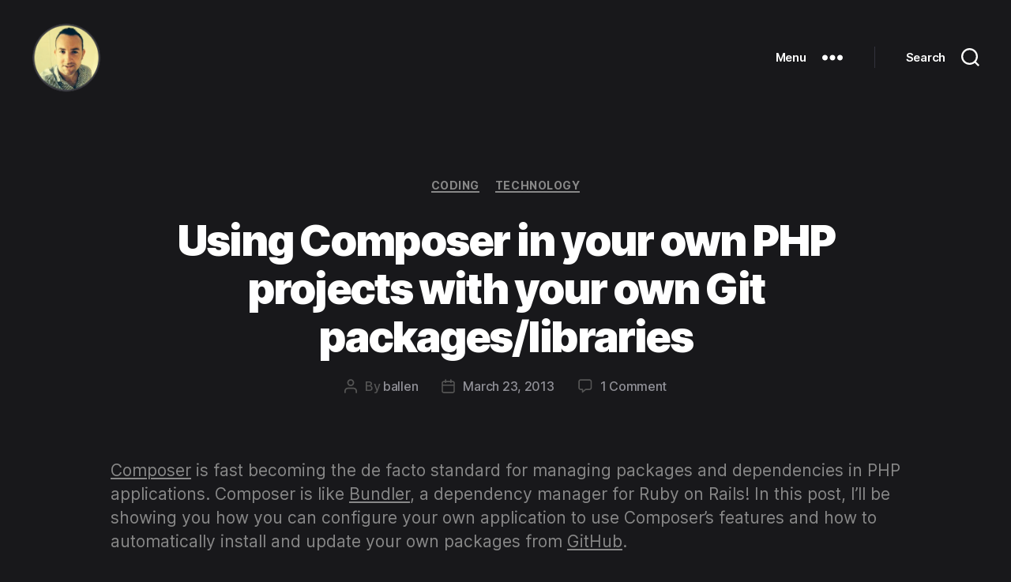

--- FILE ---
content_type: text/html; charset=UTF-8
request_url: https://blog.bobbyallen.me/2013/03/23/using-composer-in-your-own-php-projects-with-your-own-git-packageslibraries/
body_size: 16819
content:
<!DOCTYPE html>

<html class="no-js" lang="en-GB">

	<head>

		<meta charset="UTF-8">
		<meta name="viewport" content="width=device-width, initial-scale=1.0">

		<link rel="profile" href="https://gmpg.org/xfn/11">

		<title>Using Composer in your own PHP projects with your own Git packages/libraries &#8211; Life in apps, OSs and code!</title>
<meta name='robots' content='max-image-preview:large' />
<link rel='dns-prefetch' href='//a.wirebear.net' />
<link rel='dns-prefetch' href='//platform-api.sharethis.com' />
<link rel="alternate" type="application/rss+xml" title="Life in apps, OSs and code! &raquo; Feed" href="https://blog.bobbyallen.me/feed/" />
<link rel="alternate" type="application/rss+xml" title="Life in apps, OSs and code! &raquo; Comments Feed" href="https://blog.bobbyallen.me/comments/feed/" />
<link rel="alternate" type="application/rss+xml" title="Life in apps, OSs and code! &raquo; Using Composer in your own PHP projects with your own Git packages/libraries Comments Feed" href="https://blog.bobbyallen.me/2013/03/23/using-composer-in-your-own-php-projects-with-your-own-git-packageslibraries/feed/" />
<link rel="alternate" title="oEmbed (JSON)" type="application/json+oembed" href="https://blog.bobbyallen.me/wp-json/oembed/1.0/embed?url=https%3A%2F%2Fblog.bobbyallen.me%2F2013%2F03%2F23%2Fusing-composer-in-your-own-php-projects-with-your-own-git-packageslibraries%2F" />
<link rel="alternate" title="oEmbed (XML)" type="text/xml+oembed" href="https://blog.bobbyallen.me/wp-json/oembed/1.0/embed?url=https%3A%2F%2Fblog.bobbyallen.me%2F2013%2F03%2F23%2Fusing-composer-in-your-own-php-projects-with-your-own-git-packageslibraries%2F&#038;format=xml" />
<style id='wp-img-auto-sizes-contain-inline-css'>
img:is([sizes=auto i],[sizes^="auto," i]){contain-intrinsic-size:3000px 1500px}
/*# sourceURL=wp-img-auto-sizes-contain-inline-css */
</style>
<style id='wp-emoji-styles-inline-css'>

	img.wp-smiley, img.emoji {
		display: inline !important;
		border: none !important;
		box-shadow: none !important;
		height: 1em !important;
		width: 1em !important;
		margin: 0 0.07em !important;
		vertical-align: -0.1em !important;
		background: none !important;
		padding: 0 !important;
	}
/*# sourceURL=wp-emoji-styles-inline-css */
</style>
<style id='wp-block-library-inline-css'>
:root{--wp-block-synced-color:#7a00df;--wp-block-synced-color--rgb:122,0,223;--wp-bound-block-color:var(--wp-block-synced-color);--wp-editor-canvas-background:#ddd;--wp-admin-theme-color:#007cba;--wp-admin-theme-color--rgb:0,124,186;--wp-admin-theme-color-darker-10:#006ba1;--wp-admin-theme-color-darker-10--rgb:0,107,160.5;--wp-admin-theme-color-darker-20:#005a87;--wp-admin-theme-color-darker-20--rgb:0,90,135;--wp-admin-border-width-focus:2px}@media (min-resolution:192dpi){:root{--wp-admin-border-width-focus:1.5px}}.wp-element-button{cursor:pointer}:root .has-very-light-gray-background-color{background-color:#eee}:root .has-very-dark-gray-background-color{background-color:#313131}:root .has-very-light-gray-color{color:#eee}:root .has-very-dark-gray-color{color:#313131}:root .has-vivid-green-cyan-to-vivid-cyan-blue-gradient-background{background:linear-gradient(135deg,#00d084,#0693e3)}:root .has-purple-crush-gradient-background{background:linear-gradient(135deg,#34e2e4,#4721fb 50%,#ab1dfe)}:root .has-hazy-dawn-gradient-background{background:linear-gradient(135deg,#faaca8,#dad0ec)}:root .has-subdued-olive-gradient-background{background:linear-gradient(135deg,#fafae1,#67a671)}:root .has-atomic-cream-gradient-background{background:linear-gradient(135deg,#fdd79a,#004a59)}:root .has-nightshade-gradient-background{background:linear-gradient(135deg,#330968,#31cdcf)}:root .has-midnight-gradient-background{background:linear-gradient(135deg,#020381,#2874fc)}:root{--wp--preset--font-size--normal:16px;--wp--preset--font-size--huge:42px}.has-regular-font-size{font-size:1em}.has-larger-font-size{font-size:2.625em}.has-normal-font-size{font-size:var(--wp--preset--font-size--normal)}.has-huge-font-size{font-size:var(--wp--preset--font-size--huge)}.has-text-align-center{text-align:center}.has-text-align-left{text-align:left}.has-text-align-right{text-align:right}.has-fit-text{white-space:nowrap!important}#end-resizable-editor-section{display:none}.aligncenter{clear:both}.items-justified-left{justify-content:flex-start}.items-justified-center{justify-content:center}.items-justified-right{justify-content:flex-end}.items-justified-space-between{justify-content:space-between}.screen-reader-text{border:0;clip-path:inset(50%);height:1px;margin:-1px;overflow:hidden;padding:0;position:absolute;width:1px;word-wrap:normal!important}.screen-reader-text:focus{background-color:#ddd;clip-path:none;color:#444;display:block;font-size:1em;height:auto;left:5px;line-height:normal;padding:15px 23px 14px;text-decoration:none;top:5px;width:auto;z-index:100000}html :where(.has-border-color){border-style:solid}html :where([style*=border-top-color]){border-top-style:solid}html :where([style*=border-right-color]){border-right-style:solid}html :where([style*=border-bottom-color]){border-bottom-style:solid}html :where([style*=border-left-color]){border-left-style:solid}html :where([style*=border-width]){border-style:solid}html :where([style*=border-top-width]){border-top-style:solid}html :where([style*=border-right-width]){border-right-style:solid}html :where([style*=border-bottom-width]){border-bottom-style:solid}html :where([style*=border-left-width]){border-left-style:solid}html :where(img[class*=wp-image-]){height:auto;max-width:100%}:where(figure){margin:0 0 1em}html :where(.is-position-sticky){--wp-admin--admin-bar--position-offset:var(--wp-admin--admin-bar--height,0px)}@media screen and (max-width:600px){html :where(.is-position-sticky){--wp-admin--admin-bar--position-offset:0px}}

/*# sourceURL=wp-block-library-inline-css */
</style><style id='global-styles-inline-css'>
:root{--wp--preset--aspect-ratio--square: 1;--wp--preset--aspect-ratio--4-3: 4/3;--wp--preset--aspect-ratio--3-4: 3/4;--wp--preset--aspect-ratio--3-2: 3/2;--wp--preset--aspect-ratio--2-3: 2/3;--wp--preset--aspect-ratio--16-9: 16/9;--wp--preset--aspect-ratio--9-16: 9/16;--wp--preset--color--black: #000000;--wp--preset--color--cyan-bluish-gray: #abb8c3;--wp--preset--color--white: #ffffff;--wp--preset--color--pale-pink: #f78da7;--wp--preset--color--vivid-red: #cf2e2e;--wp--preset--color--luminous-vivid-orange: #ff6900;--wp--preset--color--luminous-vivid-amber: #fcb900;--wp--preset--color--light-green-cyan: #7bdcb5;--wp--preset--color--vivid-green-cyan: #00d084;--wp--preset--color--pale-cyan-blue: #8ed1fc;--wp--preset--color--vivid-cyan-blue: #0693e3;--wp--preset--color--vivid-purple: #9b51e0;--wp--preset--color--accent: #1a8d9c;--wp--preset--color--primary: #ffffff;--wp--preset--color--secondary: #909097;--wp--preset--color--subtle-background: #33333d;--wp--preset--color--background: #18181b;--wp--preset--gradient--vivid-cyan-blue-to-vivid-purple: linear-gradient(135deg,rgb(6,147,227) 0%,rgb(155,81,224) 100%);--wp--preset--gradient--light-green-cyan-to-vivid-green-cyan: linear-gradient(135deg,rgb(122,220,180) 0%,rgb(0,208,130) 100%);--wp--preset--gradient--luminous-vivid-amber-to-luminous-vivid-orange: linear-gradient(135deg,rgb(252,185,0) 0%,rgb(255,105,0) 100%);--wp--preset--gradient--luminous-vivid-orange-to-vivid-red: linear-gradient(135deg,rgb(255,105,0) 0%,rgb(207,46,46) 100%);--wp--preset--gradient--very-light-gray-to-cyan-bluish-gray: linear-gradient(135deg,rgb(238,238,238) 0%,rgb(169,184,195) 100%);--wp--preset--gradient--cool-to-warm-spectrum: linear-gradient(135deg,rgb(74,234,220) 0%,rgb(151,120,209) 20%,rgb(207,42,186) 40%,rgb(238,44,130) 60%,rgb(251,105,98) 80%,rgb(254,248,76) 100%);--wp--preset--gradient--blush-light-purple: linear-gradient(135deg,rgb(255,206,236) 0%,rgb(152,150,240) 100%);--wp--preset--gradient--blush-bordeaux: linear-gradient(135deg,rgb(254,205,165) 0%,rgb(254,45,45) 50%,rgb(107,0,62) 100%);--wp--preset--gradient--luminous-dusk: linear-gradient(135deg,rgb(255,203,112) 0%,rgb(199,81,192) 50%,rgb(65,88,208) 100%);--wp--preset--gradient--pale-ocean: linear-gradient(135deg,rgb(255,245,203) 0%,rgb(182,227,212) 50%,rgb(51,167,181) 100%);--wp--preset--gradient--electric-grass: linear-gradient(135deg,rgb(202,248,128) 0%,rgb(113,206,126) 100%);--wp--preset--gradient--midnight: linear-gradient(135deg,rgb(2,3,129) 0%,rgb(40,116,252) 100%);--wp--preset--font-size--small: 18px;--wp--preset--font-size--medium: 20px;--wp--preset--font-size--large: 26.25px;--wp--preset--font-size--x-large: 42px;--wp--preset--font-size--normal: 21px;--wp--preset--font-size--larger: 32px;--wp--preset--spacing--20: 0.44rem;--wp--preset--spacing--30: 0.67rem;--wp--preset--spacing--40: 1rem;--wp--preset--spacing--50: 1.5rem;--wp--preset--spacing--60: 2.25rem;--wp--preset--spacing--70: 3.38rem;--wp--preset--spacing--80: 5.06rem;--wp--preset--shadow--natural: 6px 6px 9px rgba(0, 0, 0, 0.2);--wp--preset--shadow--deep: 12px 12px 50px rgba(0, 0, 0, 0.4);--wp--preset--shadow--sharp: 6px 6px 0px rgba(0, 0, 0, 0.2);--wp--preset--shadow--outlined: 6px 6px 0px -3px rgb(255, 255, 255), 6px 6px rgb(0, 0, 0);--wp--preset--shadow--crisp: 6px 6px 0px rgb(0, 0, 0);}:where(.is-layout-flex){gap: 0.5em;}:where(.is-layout-grid){gap: 0.5em;}body .is-layout-flex{display: flex;}.is-layout-flex{flex-wrap: wrap;align-items: center;}.is-layout-flex > :is(*, div){margin: 0;}body .is-layout-grid{display: grid;}.is-layout-grid > :is(*, div){margin: 0;}:where(.wp-block-columns.is-layout-flex){gap: 2em;}:where(.wp-block-columns.is-layout-grid){gap: 2em;}:where(.wp-block-post-template.is-layout-flex){gap: 1.25em;}:where(.wp-block-post-template.is-layout-grid){gap: 1.25em;}.has-black-color{color: var(--wp--preset--color--black) !important;}.has-cyan-bluish-gray-color{color: var(--wp--preset--color--cyan-bluish-gray) !important;}.has-white-color{color: var(--wp--preset--color--white) !important;}.has-pale-pink-color{color: var(--wp--preset--color--pale-pink) !important;}.has-vivid-red-color{color: var(--wp--preset--color--vivid-red) !important;}.has-luminous-vivid-orange-color{color: var(--wp--preset--color--luminous-vivid-orange) !important;}.has-luminous-vivid-amber-color{color: var(--wp--preset--color--luminous-vivid-amber) !important;}.has-light-green-cyan-color{color: var(--wp--preset--color--light-green-cyan) !important;}.has-vivid-green-cyan-color{color: var(--wp--preset--color--vivid-green-cyan) !important;}.has-pale-cyan-blue-color{color: var(--wp--preset--color--pale-cyan-blue) !important;}.has-vivid-cyan-blue-color{color: var(--wp--preset--color--vivid-cyan-blue) !important;}.has-vivid-purple-color{color: var(--wp--preset--color--vivid-purple) !important;}.has-black-background-color{background-color: var(--wp--preset--color--black) !important;}.has-cyan-bluish-gray-background-color{background-color: var(--wp--preset--color--cyan-bluish-gray) !important;}.has-white-background-color{background-color: var(--wp--preset--color--white) !important;}.has-pale-pink-background-color{background-color: var(--wp--preset--color--pale-pink) !important;}.has-vivid-red-background-color{background-color: var(--wp--preset--color--vivid-red) !important;}.has-luminous-vivid-orange-background-color{background-color: var(--wp--preset--color--luminous-vivid-orange) !important;}.has-luminous-vivid-amber-background-color{background-color: var(--wp--preset--color--luminous-vivid-amber) !important;}.has-light-green-cyan-background-color{background-color: var(--wp--preset--color--light-green-cyan) !important;}.has-vivid-green-cyan-background-color{background-color: var(--wp--preset--color--vivid-green-cyan) !important;}.has-pale-cyan-blue-background-color{background-color: var(--wp--preset--color--pale-cyan-blue) !important;}.has-vivid-cyan-blue-background-color{background-color: var(--wp--preset--color--vivid-cyan-blue) !important;}.has-vivid-purple-background-color{background-color: var(--wp--preset--color--vivid-purple) !important;}.has-black-border-color{border-color: var(--wp--preset--color--black) !important;}.has-cyan-bluish-gray-border-color{border-color: var(--wp--preset--color--cyan-bluish-gray) !important;}.has-white-border-color{border-color: var(--wp--preset--color--white) !important;}.has-pale-pink-border-color{border-color: var(--wp--preset--color--pale-pink) !important;}.has-vivid-red-border-color{border-color: var(--wp--preset--color--vivid-red) !important;}.has-luminous-vivid-orange-border-color{border-color: var(--wp--preset--color--luminous-vivid-orange) !important;}.has-luminous-vivid-amber-border-color{border-color: var(--wp--preset--color--luminous-vivid-amber) !important;}.has-light-green-cyan-border-color{border-color: var(--wp--preset--color--light-green-cyan) !important;}.has-vivid-green-cyan-border-color{border-color: var(--wp--preset--color--vivid-green-cyan) !important;}.has-pale-cyan-blue-border-color{border-color: var(--wp--preset--color--pale-cyan-blue) !important;}.has-vivid-cyan-blue-border-color{border-color: var(--wp--preset--color--vivid-cyan-blue) !important;}.has-vivid-purple-border-color{border-color: var(--wp--preset--color--vivid-purple) !important;}.has-vivid-cyan-blue-to-vivid-purple-gradient-background{background: var(--wp--preset--gradient--vivid-cyan-blue-to-vivid-purple) !important;}.has-light-green-cyan-to-vivid-green-cyan-gradient-background{background: var(--wp--preset--gradient--light-green-cyan-to-vivid-green-cyan) !important;}.has-luminous-vivid-amber-to-luminous-vivid-orange-gradient-background{background: var(--wp--preset--gradient--luminous-vivid-amber-to-luminous-vivid-orange) !important;}.has-luminous-vivid-orange-to-vivid-red-gradient-background{background: var(--wp--preset--gradient--luminous-vivid-orange-to-vivid-red) !important;}.has-very-light-gray-to-cyan-bluish-gray-gradient-background{background: var(--wp--preset--gradient--very-light-gray-to-cyan-bluish-gray) !important;}.has-cool-to-warm-spectrum-gradient-background{background: var(--wp--preset--gradient--cool-to-warm-spectrum) !important;}.has-blush-light-purple-gradient-background{background: var(--wp--preset--gradient--blush-light-purple) !important;}.has-blush-bordeaux-gradient-background{background: var(--wp--preset--gradient--blush-bordeaux) !important;}.has-luminous-dusk-gradient-background{background: var(--wp--preset--gradient--luminous-dusk) !important;}.has-pale-ocean-gradient-background{background: var(--wp--preset--gradient--pale-ocean) !important;}.has-electric-grass-gradient-background{background: var(--wp--preset--gradient--electric-grass) !important;}.has-midnight-gradient-background{background: var(--wp--preset--gradient--midnight) !important;}.has-small-font-size{font-size: var(--wp--preset--font-size--small) !important;}.has-medium-font-size{font-size: var(--wp--preset--font-size--medium) !important;}.has-large-font-size{font-size: var(--wp--preset--font-size--large) !important;}.has-x-large-font-size{font-size: var(--wp--preset--font-size--x-large) !important;}
/*# sourceURL=global-styles-inline-css */
</style>

<style id='classic-theme-styles-inline-css'>
/*! This file is auto-generated */
.wp-block-button__link{color:#fff;background-color:#32373c;border-radius:9999px;box-shadow:none;text-decoration:none;padding:calc(.667em + 2px) calc(1.333em + 2px);font-size:1.125em}.wp-block-file__button{background:#32373c;color:#fff;text-decoration:none}
/*# sourceURL=/wp-includes/css/classic-themes.min.css */
</style>
<link rel='stylesheet' id='twentytwenty-style-css' href='https://blog.bobbyallen.me/wp-content/themes/twentytwenty/style.css?ver=2.8' media='all' />
<style id='twentytwenty-style-inline-css'>
.color-accent,.color-accent-hover:hover,.color-accent-hover:focus,:root .has-accent-color,.has-drop-cap:not(:focus):first-letter,.wp-block-button.is-style-outline,a { color: #1a8d9c; }blockquote,.border-color-accent,.border-color-accent-hover:hover,.border-color-accent-hover:focus { border-color: #1a8d9c; }button,.button,.faux-button,.wp-block-button__link,.wp-block-file .wp-block-file__button,input[type="button"],input[type="reset"],input[type="submit"],.bg-accent,.bg-accent-hover:hover,.bg-accent-hover:focus,:root .has-accent-background-color,.comment-reply-link { background-color: #1a8d9c; }.fill-children-accent,.fill-children-accent * { fill: #1a8d9c; }:root .has-background-color,button,.button,.faux-button,.wp-block-button__link,.wp-block-file__button,input[type="button"],input[type="reset"],input[type="submit"],.wp-block-button,.comment-reply-link,.has-background.has-primary-background-color:not(.has-text-color),.has-background.has-primary-background-color *:not(.has-text-color),.has-background.has-accent-background-color:not(.has-text-color),.has-background.has-accent-background-color *:not(.has-text-color) { color: #18181b; }:root .has-background-background-color { background-color: #18181b; }body,.entry-title a,:root .has-primary-color { color: #ffffff; }:root .has-primary-background-color { background-color: #ffffff; }cite,figcaption,.wp-caption-text,.post-meta,.entry-content .wp-block-archives li,.entry-content .wp-block-categories li,.entry-content .wp-block-latest-posts li,.wp-block-latest-comments__comment-date,.wp-block-latest-posts__post-date,.wp-block-embed figcaption,.wp-block-image figcaption,.wp-block-pullquote cite,.comment-metadata,.comment-respond .comment-notes,.comment-respond .logged-in-as,.pagination .dots,.entry-content hr:not(.has-background),hr.styled-separator,:root .has-secondary-color { color: #909097; }:root .has-secondary-background-color { background-color: #909097; }pre,fieldset,input,textarea,table,table *,hr { border-color: #33333d; }caption,code,code,kbd,samp,.wp-block-table.is-style-stripes tbody tr:nth-child(odd),:root .has-subtle-background-background-color { background-color: #33333d; }.wp-block-table.is-style-stripes { border-bottom-color: #33333d; }.wp-block-latest-posts.is-grid li { border-top-color: #33333d; }:root .has-subtle-background-color { color: #33333d; }body:not(.overlay-header) .primary-menu > li > a,body:not(.overlay-header) .primary-menu > li > .icon,.modal-menu a,.footer-menu a, .footer-widgets a:where(:not(.wp-block-button__link)),#site-footer .wp-block-button.is-style-outline,.wp-block-pullquote:before,.singular:not(.overlay-header) .entry-header a,.archive-header a,.header-footer-group .color-accent,.header-footer-group .color-accent-hover:hover { color: #1a8d9c; }.social-icons a,#site-footer button:not(.toggle),#site-footer .button,#site-footer .faux-button,#site-footer .wp-block-button__link,#site-footer .wp-block-file__button,#site-footer input[type="button"],#site-footer input[type="reset"],#site-footer input[type="submit"] { background-color: #1a8d9c; }.social-icons a,body:not(.overlay-header) .primary-menu ul,.header-footer-group button,.header-footer-group .button,.header-footer-group .faux-button,.header-footer-group .wp-block-button:not(.is-style-outline) .wp-block-button__link,.header-footer-group .wp-block-file__button,.header-footer-group input[type="button"],.header-footer-group input[type="reset"],.header-footer-group input[type="submit"] { color: #18181b; }#site-header,.footer-nav-widgets-wrapper,#site-footer,.menu-modal,.menu-modal-inner,.search-modal-inner,.archive-header,.singular .entry-header,.singular .featured-media:before,.wp-block-pullquote:before { background-color: #18181b; }.header-footer-group,body:not(.overlay-header) #site-header .toggle,.menu-modal .toggle { color: #ffffff; }body:not(.overlay-header) .primary-menu ul { background-color: #ffffff; }body:not(.overlay-header) .primary-menu > li > ul:after { border-bottom-color: #ffffff; }body:not(.overlay-header) .primary-menu ul ul:after { border-left-color: #ffffff; }.site-description,body:not(.overlay-header) .toggle-inner .toggle-text,.widget .post-date,.widget .rss-date,.widget_archive li,.widget_categories li,.widget cite,.widget_pages li,.widget_meta li,.widget_nav_menu li,.powered-by-wordpress,.footer-credits .privacy-policy,.to-the-top,.singular .entry-header .post-meta,.singular:not(.overlay-header) .entry-header .post-meta a { color: #909097; }.header-footer-group pre,.header-footer-group fieldset,.header-footer-group input,.header-footer-group textarea,.header-footer-group table,.header-footer-group table *,.footer-nav-widgets-wrapper,#site-footer,.menu-modal nav *,.footer-widgets-outer-wrapper,.footer-top { border-color: #33333d; }.header-footer-group table caption,body:not(.overlay-header) .header-inner .toggle-wrapper::before { background-color: #33333d; }
/*# sourceURL=twentytwenty-style-inline-css */
</style>
<link rel='stylesheet' id='twentytwenty-fonts-css' href='https://blog.bobbyallen.me/wp-content/themes/twentytwenty/assets/css/font-inter.css?ver=2.8' media='all' />
<link rel='stylesheet' id='twentytwenty-print-style-css' href='https://blog.bobbyallen.me/wp-content/themes/twentytwenty/print.css?ver=2.8' media='print' />
<script defer data-domain='blog.bobbyallen.me' data-api='https://a.wirebear.net/api/event' data-cfasync='false' src="https://a.wirebear.net/js/plausible.outbound-links.js?ver=2.5.0" id="plausible-analytics-js"></script>
<script id="plausible-analytics-js-after">
window.plausible = window.plausible || function() { (window.plausible.q = window.plausible.q || []).push(arguments) }
//# sourceURL=plausible-analytics-js-after
</script>
<script src="https://blog.bobbyallen.me/wp-content/themes/twentytwenty/assets/js/index.js?ver=2.8" id="twentytwenty-js-js" defer data-wp-strategy="defer"></script>
<script src="//platform-api.sharethis.com/js/sharethis.js#source=googleanalytics-wordpress#product=ga&amp;property=590b7df3bc51b000112f411c" id="googleanalytics-platform-sharethis-js"></script>
<link rel="https://api.w.org/" href="https://blog.bobbyallen.me/wp-json/" /><link rel="alternate" title="JSON" type="application/json" href="https://blog.bobbyallen.me/wp-json/wp/v2/posts/454" /><link rel="EditURI" type="application/rsd+xml" title="RSD" href="https://blog.bobbyallen.me/xmlrpc.php?rsd" />
<meta name="generator" content="WordPress 6.9" />
<link rel="canonical" href="https://blog.bobbyallen.me/2013/03/23/using-composer-in-your-own-php-projects-with-your-own-git-packageslibraries/" />
<link rel='shortlink' href='https://blog.bobbyallen.me/?p=454' />
	<script>document.documentElement.className = document.documentElement.className.replace( 'no-js', 'js' );</script>
	<script>
(function() {
	(function (i, s, o, g, r, a, m) {
		i['GoogleAnalyticsObject'] = r;
		i[r] = i[r] || function () {
				(i[r].q = i[r].q || []).push(arguments)
			}, i[r].l = 1 * new Date();
		a = s.createElement(o),
			m = s.getElementsByTagName(o)[0];
		a.async = 1;
		a.src = g;
		m.parentNode.insertBefore(a, m)
	})(window, document, 'script', 'https://google-analytics.com/analytics.js', 'ga');

	ga('create', 'UA-47482933-2', 'auto');
			ga('send', 'pageview');
	})();
</script>
<style id="custom-background-css">
body.custom-background { background-color: #18181b; }
</style>
	<link rel="icon" href="https://blog.bobbyallen.me/wp-content/uploads/2024/03/cropped-cropped-bobby_round_1-32x32.png" sizes="32x32" />
<link rel="icon" href="https://blog.bobbyallen.me/wp-content/uploads/2024/03/cropped-cropped-bobby_round_1-192x192.png" sizes="192x192" />
<link rel="apple-touch-icon" href="https://blog.bobbyallen.me/wp-content/uploads/2024/03/cropped-cropped-bobby_round_1-180x180.png" />
<meta name="msapplication-TileImage" content="https://blog.bobbyallen.me/wp-content/uploads/2024/03/cropped-cropped-bobby_round_1-270x270.png" />
		<style id="wp-custom-css">
			.site-title {
	font-family: "Inter var", -apple-system, BlinkMacSystemFont, "Helvetica Neue", Helvetica, sans-serif;
	color: #676767;	
	font-size: 3.7rem;
}

.entry-title {
	color: #FFFFFF;	
	font-weight: 900;
	font-size: 5.4rem;
}

.entry-title a {
	color: #F2F2F2;	
	font-weight: 900;
	font-size: 5.4rem;
}

.entry-title a:hover {
	color: #F1F1F1;
	text-decoration: none;
}

.entry-content p {
	font-family: "Inter var", -apple-system, BlinkMacSystemFont, "Helvetica Neue", Helvetica, sans-serif;
	color: #888;
}

.footer-copyright {
	font-size: 1.3rem;
	color: #666;
	font-weight: 500;
}

.entry-content a {
	text-decoration: underline;
	color: #888;
}

.page-numbers {
	color: #f1f1f1;
}

.page-numbers a {
	color: #999;
}

.entry-categories-inner a:link {
	color: #888;
	font-size: 2rem;
	text-decoration: none;
}

.entry-categories .entry-categories-inner a:link {
	color: #888;
	font-size: 1.4rem;
	text-decoration: none;
}

.widget-title {
	color: #f9f9f9;
		font-family: "Inter var", -apple-system, BlinkMacSystemFont, "Helvetica Neue", Helvetica, sans-serif;
}

.widget-content a {
	color: #F1F1F1;	
}

.wp-block-quote {
	color: #cccccc;
	border-color: #82B2CA;
}

li {
	font-family: "Inter var", -apple-system, BlinkMacSystemFont, "Helvetica Neue", Helvetica, sans-serif;
	margin-left: 4.3rem;
}

.entry-content > *:not(.alignwide):not(.alignfull):not(.alignleft):not(.alignright):not(.is-style-wide) {
    max-width: 100rem;
    width: calc(100% - 4rem);
}

.post-meta-wrapper {
    margin-top: 2rem;
    margin-right: auto;
    margin-left: auto;
    max-width: 100rem;
    width: 100%;
	  color: #555;
}

.post-meta-wrapper a {
    color: #555;
}

.post-meta-wrapper li {
    color: #555;
}		</style>
		
	</head>

	<body class="wp-singular post-template-default single single-post postid-454 single-format-standard custom-background wp-custom-logo wp-embed-responsive wp-theme-twentytwenty singular enable-search-modal missing-post-thumbnail has-single-pagination showing-comments show-avatars footer-top-visible reduced-spacing">

		<a class="skip-link screen-reader-text" href="#site-content">Skip to the content</a>
		<header id="site-header" class="header-footer-group">

			<div class="header-inner section-inner">

				<div class="header-titles-wrapper">

					
						<button class="toggle search-toggle mobile-search-toggle" data-toggle-target=".search-modal" data-toggle-body-class="showing-search-modal" data-set-focus=".search-modal .search-field" aria-expanded="false">
							<span class="toggle-inner">
								<span class="toggle-icon">
									<svg class="svg-icon" aria-hidden="true" role="img" focusable="false" xmlns="http://www.w3.org/2000/svg" width="23" height="23" viewBox="0 0 23 23"><path d="M38.710696,48.0601792 L43,52.3494831 L41.3494831,54 L37.0601792,49.710696 C35.2632422,51.1481185 32.9839107,52.0076499 30.5038249,52.0076499 C24.7027226,52.0076499 20,47.3049272 20,41.5038249 C20,35.7027226 24.7027226,31 30.5038249,31 C36.3049272,31 41.0076499,35.7027226 41.0076499,41.5038249 C41.0076499,43.9839107 40.1481185,46.2632422 38.710696,48.0601792 Z M36.3875844,47.1716785 C37.8030221,45.7026647 38.6734666,43.7048964 38.6734666,41.5038249 C38.6734666,36.9918565 35.0157934,33.3341833 30.5038249,33.3341833 C25.9918565,33.3341833 22.3341833,36.9918565 22.3341833,41.5038249 C22.3341833,46.0157934 25.9918565,49.6734666 30.5038249,49.6734666 C32.7048964,49.6734666 34.7026647,48.8030221 36.1716785,47.3875844 C36.2023931,47.347638 36.2360451,47.3092237 36.2726343,47.2726343 C36.3092237,47.2360451 36.347638,47.2023931 36.3875844,47.1716785 Z" transform="translate(-20 -31)" /></svg>								</span>
								<span class="toggle-text">Search</span>
							</span>
						</button><!-- .search-toggle -->

					
					<div class="header-titles">

						<div class="site-logo faux-heading"><a href="https://blog.bobbyallen.me/" class="custom-logo-link" rel="home"><img width="101" height="102" src="https://blog.bobbyallen.me/wp-content/uploads/2024/03/cropped-bobby_round_1.png" class="custom-logo" alt="Life in apps, OSs and code!" decoding="async" /></a><span class="screen-reader-text">Life in apps, OSs and code!</span></div>
					</div><!-- .header-titles -->

					<button class="toggle nav-toggle mobile-nav-toggle" data-toggle-target=".menu-modal"  data-toggle-body-class="showing-menu-modal" aria-expanded="false" data-set-focus=".close-nav-toggle">
						<span class="toggle-inner">
							<span class="toggle-icon">
								<svg class="svg-icon" aria-hidden="true" role="img" focusable="false" xmlns="http://www.w3.org/2000/svg" width="26" height="7" viewBox="0 0 26 7"><path fill-rule="evenodd" d="M332.5,45 C330.567003,45 329,43.4329966 329,41.5 C329,39.5670034 330.567003,38 332.5,38 C334.432997,38 336,39.5670034 336,41.5 C336,43.4329966 334.432997,45 332.5,45 Z M342,45 C340.067003,45 338.5,43.4329966 338.5,41.5 C338.5,39.5670034 340.067003,38 342,38 C343.932997,38 345.5,39.5670034 345.5,41.5 C345.5,43.4329966 343.932997,45 342,45 Z M351.5,45 C349.567003,45 348,43.4329966 348,41.5 C348,39.5670034 349.567003,38 351.5,38 C353.432997,38 355,39.5670034 355,41.5 C355,43.4329966 353.432997,45 351.5,45 Z" transform="translate(-329 -38)" /></svg>							</span>
							<span class="toggle-text">Menu</span>
						</span>
					</button><!-- .nav-toggle -->

				</div><!-- .header-titles-wrapper -->

				<div class="header-navigation-wrapper">

					
						<div class="header-toggles hide-no-js">

						
							<div class="toggle-wrapper nav-toggle-wrapper has-expanded-menu">

								<button class="toggle nav-toggle desktop-nav-toggle" data-toggle-target=".menu-modal" data-toggle-body-class="showing-menu-modal" aria-expanded="false" data-set-focus=".close-nav-toggle">
									<span class="toggle-inner">
										<span class="toggle-text">Menu</span>
										<span class="toggle-icon">
											<svg class="svg-icon" aria-hidden="true" role="img" focusable="false" xmlns="http://www.w3.org/2000/svg" width="26" height="7" viewBox="0 0 26 7"><path fill-rule="evenodd" d="M332.5,45 C330.567003,45 329,43.4329966 329,41.5 C329,39.5670034 330.567003,38 332.5,38 C334.432997,38 336,39.5670034 336,41.5 C336,43.4329966 334.432997,45 332.5,45 Z M342,45 C340.067003,45 338.5,43.4329966 338.5,41.5 C338.5,39.5670034 340.067003,38 342,38 C343.932997,38 345.5,39.5670034 345.5,41.5 C345.5,43.4329966 343.932997,45 342,45 Z M351.5,45 C349.567003,45 348,43.4329966 348,41.5 C348,39.5670034 349.567003,38 351.5,38 C353.432997,38 355,39.5670034 355,41.5 C355,43.4329966 353.432997,45 351.5,45 Z" transform="translate(-329 -38)" /></svg>										</span>
									</span>
								</button><!-- .nav-toggle -->

							</div><!-- .nav-toggle-wrapper -->

							
							<div class="toggle-wrapper search-toggle-wrapper">

								<button class="toggle search-toggle desktop-search-toggle" data-toggle-target=".search-modal" data-toggle-body-class="showing-search-modal" data-set-focus=".search-modal .search-field" aria-expanded="false">
									<span class="toggle-inner">
										<svg class="svg-icon" aria-hidden="true" role="img" focusable="false" xmlns="http://www.w3.org/2000/svg" width="23" height="23" viewBox="0 0 23 23"><path d="M38.710696,48.0601792 L43,52.3494831 L41.3494831,54 L37.0601792,49.710696 C35.2632422,51.1481185 32.9839107,52.0076499 30.5038249,52.0076499 C24.7027226,52.0076499 20,47.3049272 20,41.5038249 C20,35.7027226 24.7027226,31 30.5038249,31 C36.3049272,31 41.0076499,35.7027226 41.0076499,41.5038249 C41.0076499,43.9839107 40.1481185,46.2632422 38.710696,48.0601792 Z M36.3875844,47.1716785 C37.8030221,45.7026647 38.6734666,43.7048964 38.6734666,41.5038249 C38.6734666,36.9918565 35.0157934,33.3341833 30.5038249,33.3341833 C25.9918565,33.3341833 22.3341833,36.9918565 22.3341833,41.5038249 C22.3341833,46.0157934 25.9918565,49.6734666 30.5038249,49.6734666 C32.7048964,49.6734666 34.7026647,48.8030221 36.1716785,47.3875844 C36.2023931,47.347638 36.2360451,47.3092237 36.2726343,47.2726343 C36.3092237,47.2360451 36.347638,47.2023931 36.3875844,47.1716785 Z" transform="translate(-20 -31)" /></svg>										<span class="toggle-text">Search</span>
									</span>
								</button><!-- .search-toggle -->

							</div>

							
						</div><!-- .header-toggles -->
						
				</div><!-- .header-navigation-wrapper -->

			</div><!-- .header-inner -->

			<div class="search-modal cover-modal header-footer-group" data-modal-target-string=".search-modal" role="dialog" aria-modal="true" aria-label="Search">

	<div class="search-modal-inner modal-inner">

		<div class="section-inner">

			<form role="search" aria-label="Search for:" method="get" class="search-form" action="https://blog.bobbyallen.me/">
	<label for="search-form-1">
		<span class="screen-reader-text">
			Search for:		</span>
		<input type="search" id="search-form-1" class="search-field" placeholder="Search &hellip;" value="" name="s" />
	</label>
	<input type="submit" class="search-submit" value="Search" />
</form>

			<button class="toggle search-untoggle close-search-toggle fill-children-current-color" data-toggle-target=".search-modal" data-toggle-body-class="showing-search-modal" data-set-focus=".search-modal .search-field">
				<span class="screen-reader-text">
					Close search				</span>
				<svg class="svg-icon" aria-hidden="true" role="img" focusable="false" xmlns="http://www.w3.org/2000/svg" width="16" height="16" viewBox="0 0 16 16"><polygon fill="" fill-rule="evenodd" points="6.852 7.649 .399 1.195 1.445 .149 7.899 6.602 14.352 .149 15.399 1.195 8.945 7.649 15.399 14.102 14.352 15.149 7.899 8.695 1.445 15.149 .399 14.102" /></svg>			</button><!-- .search-toggle -->

		</div><!-- .section-inner -->

	</div><!-- .search-modal-inner -->

</div><!-- .menu-modal -->

		</header><!-- #site-header -->

		
<div class="menu-modal cover-modal header-footer-group" data-modal-target-string=".menu-modal">

	<div class="menu-modal-inner modal-inner">

		<div class="menu-wrapper section-inner">

			<div class="menu-top">

				<button class="toggle close-nav-toggle fill-children-current-color" data-toggle-target=".menu-modal" data-toggle-body-class="showing-menu-modal" data-set-focus=".menu-modal">
					<span class="toggle-text">Close Menu</span>
					<svg class="svg-icon" aria-hidden="true" role="img" focusable="false" xmlns="http://www.w3.org/2000/svg" width="16" height="16" viewBox="0 0 16 16"><polygon fill="" fill-rule="evenodd" points="6.852 7.649 .399 1.195 1.445 .149 7.899 6.602 14.352 .149 15.399 1.195 8.945 7.649 15.399 14.102 14.352 15.149 7.899 8.695 1.445 15.149 .399 14.102" /></svg>				</button><!-- .nav-toggle -->

				
					<nav class="expanded-menu" aria-label="Expanded">

						<ul class="modal-menu reset-list-style">
							<li id="menu-item-1117" class="menu-item menu-item-type-custom menu-item-object-custom menu-item-1117"><div class="ancestor-wrapper"><a href="https://bobbyallen.me">Home</a></div><!-- .ancestor-wrapper --></li>
<li id="menu-item-1111" class="menu-item menu-item-type-taxonomy menu-item-object-category menu-item-1111"><div class="ancestor-wrapper"><a href="https://blog.bobbyallen.me/category/appsos/">Apps &#038; OS&#8217;s</a></div><!-- .ancestor-wrapper --></li>
<li id="menu-item-1112" class="menu-item menu-item-type-taxonomy menu-item-object-category current-post-ancestor current-menu-parent current-post-parent menu-item-1112"><div class="ancestor-wrapper"><a href="https://blog.bobbyallen.me/category/coding/">Coding</a></div><!-- .ancestor-wrapper --></li>
<li id="menu-item-1113" class="menu-item menu-item-type-taxonomy menu-item-object-category menu-item-1113"><div class="ancestor-wrapper"><a href="https://blog.bobbyallen.me/category/appsos/linux-appsos/">Linux</a></div><!-- .ancestor-wrapper --></li>
<li id="menu-item-1116" class="menu-item menu-item-type-taxonomy menu-item-object-category menu-item-1116"><div class="ancestor-wrapper"><a href="https://blog.bobbyallen.me/category/appsos/osx-appsos/">OSX</a></div><!-- .ancestor-wrapper --></li>
<li id="menu-item-1282" class="menu-item menu-item-type-taxonomy menu-item-object-category current-post-ancestor current-menu-parent current-post-parent menu-item-1282"><div class="ancestor-wrapper"><a href="https://blog.bobbyallen.me/category/technology/">Technology</a></div><!-- .ancestor-wrapper --></li>
<li id="menu-item-1114" class="menu-item menu-item-type-taxonomy menu-item-object-category menu-item-1114"><div class="ancestor-wrapper"><a href="https://blog.bobbyallen.me/category/other/">Other</a></div><!-- .ancestor-wrapper --></li>
						</ul>

					</nav>

					
					<nav class="mobile-menu" aria-label="Mobile">

						<ul class="modal-menu reset-list-style">

						<li class="menu-item menu-item-type-custom menu-item-object-custom menu-item-1117"><div class="ancestor-wrapper"><a href="https://bobbyallen.me">Home</a></div><!-- .ancestor-wrapper --></li>
<li class="menu-item menu-item-type-taxonomy menu-item-object-category menu-item-1111"><div class="ancestor-wrapper"><a href="https://blog.bobbyallen.me/category/appsos/">Apps &#038; OS&#8217;s</a></div><!-- .ancestor-wrapper --></li>
<li class="menu-item menu-item-type-taxonomy menu-item-object-category current-post-ancestor current-menu-parent current-post-parent menu-item-1112"><div class="ancestor-wrapper"><a href="https://blog.bobbyallen.me/category/coding/">Coding</a></div><!-- .ancestor-wrapper --></li>
<li class="menu-item menu-item-type-taxonomy menu-item-object-category menu-item-1113"><div class="ancestor-wrapper"><a href="https://blog.bobbyallen.me/category/appsos/linux-appsos/">Linux</a></div><!-- .ancestor-wrapper --></li>
<li class="menu-item menu-item-type-taxonomy menu-item-object-category menu-item-1116"><div class="ancestor-wrapper"><a href="https://blog.bobbyallen.me/category/appsos/osx-appsos/">OSX</a></div><!-- .ancestor-wrapper --></li>
<li class="menu-item menu-item-type-taxonomy menu-item-object-category current-post-ancestor current-menu-parent current-post-parent menu-item-1282"><div class="ancestor-wrapper"><a href="https://blog.bobbyallen.me/category/technology/">Technology</a></div><!-- .ancestor-wrapper --></li>
<li class="menu-item menu-item-type-taxonomy menu-item-object-category menu-item-1114"><div class="ancestor-wrapper"><a href="https://blog.bobbyallen.me/category/other/">Other</a></div><!-- .ancestor-wrapper --></li>

						</ul>

					</nav>

					
			</div><!-- .menu-top -->

			<div class="menu-bottom">

				
			</div><!-- .menu-bottom -->

		</div><!-- .menu-wrapper -->

	</div><!-- .menu-modal-inner -->

</div><!-- .menu-modal -->

<main id="site-content">

	
<article class="post-454 post type-post status-publish format-standard hentry category-coding category-technology tag-composer tag-composer-json tag-git tag-github tag-manager tag-package tag-php" id="post-454">

	
<header class="entry-header has-text-align-center header-footer-group">

	<div class="entry-header-inner section-inner medium">

		
			<div class="entry-categories">
				<span class="screen-reader-text">
					Categories				</span>
				<div class="entry-categories-inner">
					<a href="https://blog.bobbyallen.me/category/coding/" rel="category tag">Coding</a> <a href="https://blog.bobbyallen.me/category/technology/" rel="category tag">Technology</a>				</div><!-- .entry-categories-inner -->
			</div><!-- .entry-categories -->

			<h1 class="entry-title">Using Composer in your own PHP projects with your own Git packages/libraries</h1>
		<div class="post-meta-wrapper post-meta-single post-meta-single-top">

			<ul class="post-meta">

									<li class="post-author meta-wrapper">
						<span class="meta-icon">
							<span class="screen-reader-text">
								Post author							</span>
							<svg class="svg-icon" aria-hidden="true" role="img" focusable="false" xmlns="http://www.w3.org/2000/svg" width="18" height="20" viewBox="0 0 18 20"><path fill="" d="M18,19 C18,19.5522847 17.5522847,20 17,20 C16.4477153,20 16,19.5522847 16,19 L16,17 C16,15.3431458 14.6568542,14 13,14 L5,14 C3.34314575,14 2,15.3431458 2,17 L2,19 C2,19.5522847 1.55228475,20 1,20 C0.44771525,20 0,19.5522847 0,19 L0,17 C0,14.2385763 2.23857625,12 5,12 L13,12 C15.7614237,12 18,14.2385763 18,17 L18,19 Z M9,10 C6.23857625,10 4,7.76142375 4,5 C4,2.23857625 6.23857625,0 9,0 C11.7614237,0 14,2.23857625 14,5 C14,7.76142375 11.7614237,10 9,10 Z M9,8 C10.6568542,8 12,6.65685425 12,5 C12,3.34314575 10.6568542,2 9,2 C7.34314575,2 6,3.34314575 6,5 C6,6.65685425 7.34314575,8 9,8 Z" /></svg>						</span>
						<span class="meta-text">
							By <a href="https://blog.bobbyallen.me/author/ballen/">ballen</a>						</span>
					</li>
										<li class="post-date meta-wrapper">
						<span class="meta-icon">
							<span class="screen-reader-text">
								Post date							</span>
							<svg class="svg-icon" aria-hidden="true" role="img" focusable="false" xmlns="http://www.w3.org/2000/svg" width="18" height="19" viewBox="0 0 18 19"><path fill="" d="M4.60069444,4.09375 L3.25,4.09375 C2.47334957,4.09375 1.84375,4.72334957 1.84375,5.5 L1.84375,7.26736111 L16.15625,7.26736111 L16.15625,5.5 C16.15625,4.72334957 15.5266504,4.09375 14.75,4.09375 L13.3993056,4.09375 L13.3993056,4.55555556 C13.3993056,5.02154581 13.0215458,5.39930556 12.5555556,5.39930556 C12.0895653,5.39930556 11.7118056,5.02154581 11.7118056,4.55555556 L11.7118056,4.09375 L6.28819444,4.09375 L6.28819444,4.55555556 C6.28819444,5.02154581 5.9104347,5.39930556 5.44444444,5.39930556 C4.97845419,5.39930556 4.60069444,5.02154581 4.60069444,4.55555556 L4.60069444,4.09375 Z M6.28819444,2.40625 L11.7118056,2.40625 L11.7118056,1 C11.7118056,0.534009742 12.0895653,0.15625 12.5555556,0.15625 C13.0215458,0.15625 13.3993056,0.534009742 13.3993056,1 L13.3993056,2.40625 L14.75,2.40625 C16.4586309,2.40625 17.84375,3.79136906 17.84375,5.5 L17.84375,15.875 C17.84375,17.5836309 16.4586309,18.96875 14.75,18.96875 L3.25,18.96875 C1.54136906,18.96875 0.15625,17.5836309 0.15625,15.875 L0.15625,5.5 C0.15625,3.79136906 1.54136906,2.40625 3.25,2.40625 L4.60069444,2.40625 L4.60069444,1 C4.60069444,0.534009742 4.97845419,0.15625 5.44444444,0.15625 C5.9104347,0.15625 6.28819444,0.534009742 6.28819444,1 L6.28819444,2.40625 Z M1.84375,8.95486111 L1.84375,15.875 C1.84375,16.6516504 2.47334957,17.28125 3.25,17.28125 L14.75,17.28125 C15.5266504,17.28125 16.15625,16.6516504 16.15625,15.875 L16.15625,8.95486111 L1.84375,8.95486111 Z" /></svg>						</span>
						<span class="meta-text">
							<a href="https://blog.bobbyallen.me/2013/03/23/using-composer-in-your-own-php-projects-with-your-own-git-packageslibraries/">March 23, 2013</a>
						</span>
					</li>
										<li class="post-comment-link meta-wrapper">
						<span class="meta-icon">
							<svg class="svg-icon" aria-hidden="true" role="img" focusable="false" xmlns="http://www.w3.org/2000/svg" width="19" height="19" viewBox="0 0 19 19"><path d="M9.43016863,13.2235931 C9.58624731,13.094699 9.7823475,13.0241935 9.98476849,13.0241935 L15.0564516,13.0241935 C15.8581553,13.0241935 16.5080645,12.3742843 16.5080645,11.5725806 L16.5080645,3.44354839 C16.5080645,2.64184472 15.8581553,1.99193548 15.0564516,1.99193548 L3.44354839,1.99193548 C2.64184472,1.99193548 1.99193548,2.64184472 1.99193548,3.44354839 L1.99193548,11.5725806 C1.99193548,12.3742843 2.64184472,13.0241935 3.44354839,13.0241935 L5.76612903,13.0241935 C6.24715123,13.0241935 6.63709677,13.4141391 6.63709677,13.8951613 L6.63709677,15.5301903 L9.43016863,13.2235931 Z M3.44354839,14.766129 C1.67980032,14.766129 0.25,13.3363287 0.25,11.5725806 L0.25,3.44354839 C0.25,1.67980032 1.67980032,0.25 3.44354839,0.25 L15.0564516,0.25 C16.8201997,0.25 18.25,1.67980032 18.25,3.44354839 L18.25,11.5725806 C18.25,13.3363287 16.8201997,14.766129 15.0564516,14.766129 L10.2979143,14.766129 L6.32072889,18.0506004 C5.75274472,18.5196577 4.89516129,18.1156602 4.89516129,17.3790323 L4.89516129,14.766129 L3.44354839,14.766129 Z" /></svg>						</span>
						<span class="meta-text">
							<a href="https://blog.bobbyallen.me/2013/03/23/using-composer-in-your-own-php-projects-with-your-own-git-packageslibraries/#comments">1 Comment<span class="screen-reader-text"> on Using Composer in your own PHP projects with your own Git packages/libraries</span></a>						</span>
					</li>
					
			</ul><!-- .post-meta -->

		</div><!-- .post-meta-wrapper -->

		
	</div><!-- .entry-header-inner -->

</header><!-- .entry-header -->

	<div class="post-inner thin ">

		<div class="entry-content">

			<p><a href="http://getcomposer.org/" target="_blank" rel="noopener">Composer</a> is fast becoming the de facto standard for managing packages and dependencies in PHP applications. Composer is like <a href="http://gembundler.com/" target="_blank" rel="noopener">Bundler</a>, a dependency manager for Ruby on Rails! In this post, I&#8217;ll be showing you how you can configure your own application to use Composer&#8217;s features and how to automatically install and update your own packages from <a href="http://www.github.com" target="_blank" rel="noopener">GitHub</a>.</p>
<p>In the past I&#8217;ve worked with and used Bundler of which I thought was really awesome, In PHP I write a lot of my own libraries and packages and as Composer, like I said above is being more widely used its worth making sure your packages etc. are Composer compatible meaning you can write your own classes, packages and libraries then host them on GitHub and re-use them over and over again in your applications!</p>
<p>So this is meant as a rapid overview on how to get and use custom GitHub packages instead of using <span style="box-sizing: border-box; margin: 0px; padding: 0px;"><a href="https://packagist.org/" target="_blank" rel="noopener">Packagist-</a>published</span> PHP modules. If you want more information on Composer, there is a whole load of documentation on the Composer <a href="http://getcomposer.org/" target="_blank" rel="noopener">website</a>.</p>
<p>Ok, so let&#8217;s get going&#8230;</p>
<p>Basically to make your application &#8216;Composer&#8217; ready simply create a new <strong>composer.json</strong> file in the root of your web application.</p>
<p>The following screenshot demonstrates the general configuration for the <strong>composer.json</strong> file.</p>
<p><a href="http://blog.bobbyallen.me/wp-content/uploads/2013/03/application_composer_defaults.png"><img fetchpriority="high" decoding="async" width="1024" height="391" class="alignnone size-large wp-image-456" src="http://blog.bobbyallen.me/wp-content/uploads/2013/03/application_composer_defaults-1024x391.png" alt="application_composer_defaults" srcset="https://blog.bobbyallen.me/wp-content/uploads/2013/03/application_composer_defaults-1024x391.png 1024w, https://blog.bobbyallen.me/wp-content/uploads/2013/03/application_composer_defaults-300x114.png 300w, https://blog.bobbyallen.me/wp-content/uploads/2013/03/application_composer_defaults-392x150.png 392w, https://blog.bobbyallen.me/wp-content/uploads/2013/03/application_composer_defaults.png 1119w" sizes="(max-width: 1024px) 100vw, 1024px" /></a></p>
<p>Once you have your new <strong>composer.json</strong> file configured for your application you can then run the following command to install the specified packages like so:-</p>
<pre>composer install</pre>
<p>You may also find this command useful in future, this re-generates the autoloaders and their configuration files (these know about what packages are installed and what files/paths to attempt to load your PHP files from.)</p>
<pre>composer dump-autoload</pre>
<p>In future, you can automatically update your package/dependencies but running this command (unless your application&#8217;s <strong>composer.json</strong> file is configured to use a specific version of a package.):-</p>
<pre>composer update</pre>
<p>You should see a screen like this, this will show you all the packages that Composer is downloading and &#8216;installing&#8217; for you inside the &#8216;<strong>vendor/</strong>&#8216; folder, the &#8216;<strong>vendor/</strong>&#8216; folder is created automatically by Composer!</p>
<p><a href="http://blog.bobbyallen.me/wp-content/uploads/2013/03/Screen-Shot-2013-03-23-at-22.12.26.png"><img decoding="async" width="300" height="137" class="alignnone size-medium wp-image-460" src="http://blog.bobbyallen.me/wp-content/uploads/2013/03/Screen-Shot-2013-03-23-at-22.12.26-300x137.png" alt="Screen Shot 2013-03-23 at 22.12.26" srcset="https://blog.bobbyallen.me/wp-content/uploads/2013/03/Screen-Shot-2013-03-23-at-22.12.26-300x137.png 300w, https://blog.bobbyallen.me/wp-content/uploads/2013/03/Screen-Shot-2013-03-23-at-22.12.26-328x150.png 328w, https://blog.bobbyallen.me/wp-content/uploads/2013/03/Screen-Shot-2013-03-23-at-22.12.26.png 549w" sizes="(max-width: 300px) 100vw, 300px" /></a></p>
<p>To ensure that the auto-class loading works correctly it&#8217;s a good idea that the package/library is compatible with the <a href="https://github.com/php-fig/fig-standards/blob/master/accepted/PSR-0.md" target="_blank" rel="noopener">PSR-0 Autoloading Standards</a> guidelines over at <a href="http://www.php-fig.org/" target="_blank" rel="noopener">PHP-FIG</a>.</p>
<p>It&#8217;s important to note here that Composer makes use of PHP namespaces, you&#8217;ll notice that the folder structure as shown in the below screenshot firstly uses the package namespace, in this case &#8216;distical/distical&#8217; and creates these two folders under the &#8216;vendor&#8217; folder of which is automatically created by Composer when you first run <strong>composer install</strong> on your application. Next as the package&#8217;s (Distical&#8217;s) <em>composer.json</em> file is configured to use the <strong>src/</strong> folder, it then loads the folder paths as per the PHP namespaces declared in the package/library (PHP classes) files.</p>
<p><a href="http://blog.bobbyallen.me/wp-content/uploads/2013/03/autoload_namespace.png"><img decoding="async" width="300" height="110" class="alignnone size-medium wp-image-458" src="http://blog.bobbyallen.me/wp-content/uploads/2013/03/autoload_namespace-300x110.png" alt="autoload_namespace" srcset="https://blog.bobbyallen.me/wp-content/uploads/2013/03/autoload_namespace-300x110.png 300w, https://blog.bobbyallen.me/wp-content/uploads/2013/03/autoload_namespace-407x150.png 407w, https://blog.bobbyallen.me/wp-content/uploads/2013/03/autoload_namespace.png 928w" sizes="(max-width: 300px) 100vw, 300px" /></a></p>
<p>So the next thing to do is to add a line of code to your PHP application, this is as follows:-</p>
<pre>require 'vendor/autoload.php';</pre>
<p>Your application will now automatically &#8216;include&#8217; and load your PHP classes from your installed packages and any other application-specific include paths (if you&#8217;ve configured these paths in the <strong>classmap</strong> settings).</p>
<p>Feel free to copy and paste the below example <strong>composer.json</strong> file and edit it to your requirements.</p>
<pre>{
 "authors": [
 {
 "name": "ballen",
 "email": "bobbyallen.uk@gmail.com",
 "homepage": "http://www.supared.com",
 "role": "Developer"
 }
 ],
 "repositories": [
 {
 "type": "vcs",
 "url": "https://github.com/allebb87/distical.git"
 }
 ],
 "require": {
 "monolog/monolog": "*",
 "distical/distical": "dev-master"
 },
 "autoload": {
 "classmap": [
 "classes"
]
 }
}</pre>
<p>It&#8217;s good to note here that if you&#8217;re making your own packages, in the above example &#8216;<strong>distical/distical</strong>&#8216; refers to the &#8216;<strong>name</strong>&#8216; value in the <strong>composer.json</strong> file in the package&#8217;s config file&#8230; The below screenshot tries to demonstrate this:-</p>
<p><a href="http://blog.bobbyallen.me/wp-content/uploads/2013/03/package_conf.png"><img loading="lazy" decoding="async" width="300" height="96" class="alignnone size-medium wp-image-461" src="http://blog.bobbyallen.me/wp-content/uploads/2013/03/package_conf-300x96.png" alt="package_conf" srcset="https://blog.bobbyallen.me/wp-content/uploads/2013/03/package_conf-300x96.png 300w, https://blog.bobbyallen.me/wp-content/uploads/2013/03/package_conf-1024x328.png 1024w, https://blog.bobbyallen.me/wp-content/uploads/2013/03/package_conf-970x311.png 970w, https://blog.bobbyallen.me/wp-content/uploads/2013/03/package_conf-467x150.png 467w, https://blog.bobbyallen.me/wp-content/uploads/2013/03/package_conf.png 1184w" sizes="auto, (max-width: 300px) 100vw, 300px" /></a></p>
<p>I hope you found this useful, It is rather hard trying to give a quick overview without potentially confusing things but I hope this served as primer to get you started and hopefully at least make it a little simpler to understand 🙂</p>

		</div><!-- .entry-content -->

	</div><!-- .post-inner -->

	<div class="section-inner">
		
		<div class="post-meta-wrapper post-meta-single post-meta-single-bottom">

			<ul class="post-meta">

									<li class="post-tags meta-wrapper">
						<span class="meta-icon">
							<span class="screen-reader-text">
								Tags							</span>
							<svg class="svg-icon" aria-hidden="true" role="img" focusable="false" xmlns="http://www.w3.org/2000/svg" width="18" height="18" viewBox="0 0 18 18"><path fill="" d="M15.4496399,8.42490555 L8.66109799,1.63636364 L1.63636364,1.63636364 L1.63636364,8.66081885 L8.42522727,15.44178 C8.57869221,15.5954158 8.78693789,15.6817418 9.00409091,15.6817418 C9.22124393,15.6817418 9.42948961,15.5954158 9.58327627,15.4414581 L15.4486339,9.57610048 C15.7651495,9.25692435 15.7649133,8.74206554 15.4496399,8.42490555 Z M16.6084423,10.7304545 L10.7406818,16.59822 C10.280287,17.0591273 9.65554997,17.3181054 9.00409091,17.3181054 C8.35263185,17.3181054 7.72789481,17.0591273 7.26815877,16.5988788 L0.239976954,9.57887876 C0.0863319284,9.4254126 0,9.21716044 0,9 L0,0.818181818 C0,0.366312477 0.366312477,0 0.818181818,0 L9,0 C9.21699531,0 9.42510306,0.0862010512 9.57854191,0.239639906 L16.6084423,7.26954545 C17.5601275,8.22691012 17.5601275,9.77308988 16.6084423,10.7304545 Z M5,6 C4.44771525,6 4,5.55228475 4,5 C4,4.44771525 4.44771525,4 5,4 C5.55228475,4 6,4.44771525 6,5 C6,5.55228475 5.55228475,6 5,6 Z" /></svg>						</span>
						<span class="meta-text">
							<a href="https://blog.bobbyallen.me/tag/composer/" rel="tag">composer</a>, <a href="https://blog.bobbyallen.me/tag/composer-json/" rel="tag">composer.json</a>, <a href="https://blog.bobbyallen.me/tag/git/" rel="tag">git</a>, <a href="https://blog.bobbyallen.me/tag/github/" rel="tag">github</a>, <a href="https://blog.bobbyallen.me/tag/manager/" rel="tag">manager</a>, <a href="https://blog.bobbyallen.me/tag/package/" rel="tag">package</a>, <a href="https://blog.bobbyallen.me/tag/php/" rel="tag">PHP</a>						</span>
					</li>
					
			</ul><!-- .post-meta -->

		</div><!-- .post-meta-wrapper -->

		
	</div><!-- .section-inner -->

	
	<nav class="pagination-single section-inner" aria-label="Post">

		<hr class="styled-separator is-style-wide" aria-hidden="true" />

		<div class="pagination-single-inner">

			
				<a class="previous-post" href="https://blog.bobbyallen.me/2013/03/22/bitnami-mamp-stack-no-need-for-mamp-pro-or-xampp/">
					<span class="arrow" aria-hidden="true">&larr;</span>
					<span class="title"><span class="title-inner">Bitnami MAMP stack &#8211; No need for MAMP PRO or XAMPP!</span></span>
				</a>

				
				<a class="next-post" href="https://blog.bobbyallen.me/2013/03/24/configuring-netbeans-for-psr-1-and-psr-2-coding-guidelines/">
					<span class="arrow" aria-hidden="true">&rarr;</span>
						<span class="title"><span class="title-inner">Configuring NetBeans for PSR-1 and PSR-2 coding guidelines.</span></span>
				</a>
				
		</div><!-- .pagination-single-inner -->

		<hr class="styled-separator is-style-wide" aria-hidden="true" />

	</nav><!-- .pagination-single -->

	
		<div class="comments-wrapper section-inner">

			
	<div class="comments" id="comments">

		
		<div class="comments-header section-inner small max-percentage">

			<h2 class="comment-reply-title">
			One reply on &ldquo;Using Composer in your own PHP projects with your own Git packages/libraries&rdquo;			</h2><!-- .comments-title -->

		</div><!-- .comments-header -->

		<div class="comments-inner section-inner thin max-percentage">

						<div id="comment-99" class="pingback even thread-even depth-1">
				<article id="div-comment-99" class="comment-body">
					<footer class="comment-meta">
						<div class="comment-author vcard">
							<a href="http://blog.irvinlim.com/composer/" rel="external nofollow" class="url"><span class="fn">composer | inspirations and musings</span><span class="screen-reader-text says">says:</span></a>						</div><!-- .comment-author -->

						<div class="comment-metadata">
							<a href="https://blog.bobbyallen.me/2013/03/23/using-composer-in-your-own-php-projects-with-your-own-git-packageslibraries/#comment-99"><time datetime="2015-06-20T17:32:19+00:00">June 20, 2015 at 5:32 pm</time></a>						</div><!-- .comment-metadata -->

					</footer><!-- .comment-meta -->

					<div class="comment-content entry-content">

						<p>[&#8230;] <a href="http://blog.bobbyallen.me/2013/03/23/using-composer-in-your-own-php-projects-with-your-own-git-packa&#038;#8230" rel="ugc">http://blog.bobbyallen.me/2013/03/23/using-composer-in-your-own-php-projects-with-your-own-git-packa&#038;#8230</a>; [&#8230;]</p>

					</div><!-- .comment-content -->

					
				</article><!-- .comment-body -->

			</div><!-- #comment-## -->

		</div><!-- .comments-inner -->

	</div><!-- comments -->

	<hr class="styled-separator is-style-wide" aria-hidden="true" />
		</div><!-- .comments-wrapper -->

		
</article><!-- .post -->

</main><!-- #site-content -->


	<div class="footer-nav-widgets-wrapper header-footer-group">

		<div class="footer-inner section-inner">

			
			
				<aside class="footer-widgets-outer-wrapper">

					<div class="footer-widgets-wrapper">

						
							<div class="footer-widgets column-one grid-item">
								
		<div class="widget widget_recent_entries"><div class="widget-content">
		<h2 class="widget-title subheading heading-size-3">Recent Posts</h2><nav aria-label="Recent Posts">
		<ul>
											<li>
					<a href="https://blog.bobbyallen.me/2021/08/30/installing-and-configuring-influxdb-and-grafana-on-ubuntu-server-20-04/">Installing and configuring InfluxDB and Grafana on Ubuntu Server 20.04</a>
									</li>
											<li>
					<a href="https://blog.bobbyallen.me/2021/01/18/building-docker-images-for-diffent-architectures-on-apple-silicon/">Building Docker images  for different architectures (using Apple Silicon)</a>
									</li>
											<li>
					<a href="https://blog.bobbyallen.me/2020/03/01/deploying-your-own-kubernetes-k8s-bare-metal-cluster/">Deploying your own Kubernetes (K8s) bare metal cluster</a>
									</li>
											<li>
					<a href="https://blog.bobbyallen.me/2020/02/24/building-testing-and-pushing-container-images-to-a-docker-registry-using-jenkins-pipelines/">Building, testing, and pushing container images to a Docker Registry using Jenkins Pipelines</a>
									</li>
											<li>
					<a href="https://blog.bobbyallen.me/2020/02/15/jenkins-pipelines-docker-build-agents-and-running-unit-tests-against-multiple-php-versions/">Jenkins pipelines, Docker build agents  and running unit tests against multiple PHP versions.</a>
									</li>
											<li>
					<a href="https://blog.bobbyallen.me/2020/02/10/getting-onlyoffice-server-installed-on-ubuntu-18-04/">Getting ONLYOFFICE Server installed on Ubuntu 18.04</a>
									</li>
					</ul>

		</nav></div></div><div class="widget widget_tag_cloud"><div class="widget-content"><h2 class="widget-title subheading heading-size-3">Tag Cloud</h2><nav aria-label="Tag Cloud"><div class="tagcloud"><a href="https://blog.bobbyallen.me/tag/apple/" class="tag-cloud-link tag-link-85 tag-link-position-1" style="font-size: 8pt;" aria-label="apple (2 items)">apple</a>
<a href="https://blog.bobbyallen.me/tag/bind/" class="tag-cloud-link tag-link-110 tag-link-position-2" style="font-size: 8pt;" aria-label="BIND (2 items)">BIND</a>
<a href="https://blog.bobbyallen.me/tag/bsd/" class="tag-cloud-link tag-link-135 tag-link-position-3" style="font-size: 8pt;" aria-label="BSD (2 items)">BSD</a>
<a href="https://blog.bobbyallen.me/tag/client/" class="tag-cloud-link tag-link-47 tag-link-position-4" style="font-size: 11.08pt;" aria-label="client (4 items)">client</a>
<a href="https://blog.bobbyallen.me/tag/cloud/" class="tag-cloud-link tag-link-84 tag-link-position-5" style="font-size: 8pt;" aria-label="cloud (2 items)">cloud</a>
<a href="https://blog.bobbyallen.me/tag/composer/" class="tag-cloud-link tag-link-172 tag-link-position-6" style="font-size: 9.68pt;" aria-label="composer (3 items)">composer</a>
<a href="https://blog.bobbyallen.me/tag/cron/" class="tag-cloud-link tag-link-138 tag-link-position-7" style="font-size: 8pt;" aria-label="cron (2 items)">cron</a>
<a href="https://blog.bobbyallen.me/tag/db/" class="tag-cloud-link tag-link-17 tag-link-position-8" style="font-size: 8pt;" aria-label="db (2 items)">db</a>
<a href="https://blog.bobbyallen.me/tag/dns/" class="tag-cloud-link tag-link-111 tag-link-position-9" style="font-size: 8pt;" aria-label="DNS (2 items)">DNS</a>
<a href="https://blog.bobbyallen.me/tag/editor/" class="tag-cloud-link tag-link-139 tag-link-position-10" style="font-size: 8pt;" aria-label="editor (2 items)">editor</a>
<a href="https://blog.bobbyallen.me/tag/freebsd/" class="tag-cloud-link tag-link-99 tag-link-position-11" style="font-size: 13.88pt;" aria-label="freebsd (7 items)">freebsd</a>
<a href="https://blog.bobbyallen.me/tag/git/" class="tag-cloud-link tag-link-143 tag-link-position-12" style="font-size: 13.18pt;" aria-label="git (6 items)">git</a>
<a href="https://blog.bobbyallen.me/tag/github/" class="tag-cloud-link tag-link-109 tag-link-position-13" style="font-size: 11.08pt;" aria-label="github (4 items)">github</a>
<a href="https://blog.bobbyallen.me/tag/gmail/" class="tag-cloud-link tag-link-112 tag-link-position-14" style="font-size: 8pt;" aria-label="gmail (2 items)">gmail</a>
<a href="https://blog.bobbyallen.me/tag/gui/" class="tag-cloud-link tag-link-46 tag-link-position-15" style="font-size: 8pt;" aria-label="gui (2 items)">gui</a>
<a href="https://blog.bobbyallen.me/tag/ha/" class="tag-cloud-link tag-link-158 tag-link-position-16" style="font-size: 8pt;" aria-label="ha (2 items)">ha</a>
<a href="https://blog.bobbyallen.me/tag/home/" class="tag-cloud-link tag-link-80 tag-link-position-17" style="font-size: 8pt;" aria-label="home (2 items)">home</a>
<a href="https://blog.bobbyallen.me/tag/jenkins/" class="tag-cloud-link tag-link-306 tag-link-position-18" style="font-size: 8pt;" aria-label="jenkins (2 items)">jenkins</a>
<a href="https://blog.bobbyallen.me/tag/kubernetes/" class="tag-cloud-link tag-link-333 tag-link-position-19" style="font-size: 8pt;" aria-label="kubernetes (2 items)">kubernetes</a>
<a href="https://blog.bobbyallen.me/tag/laravel/" class="tag-cloud-link tag-link-190 tag-link-position-20" style="font-size: 13.18pt;" aria-label="laravel (6 items)">laravel</a>
<a href="https://blog.bobbyallen.me/tag/linux/" class="tag-cloud-link tag-link-13 tag-link-position-21" style="font-size: 20.32pt;" aria-label="linux (22 items)">linux</a>
<a href="https://blog.bobbyallen.me/tag/mac/" class="tag-cloud-link tag-link-41 tag-link-position-22" style="font-size: 9.68pt;" aria-label="mac (3 items)">mac</a>
<a href="https://blog.bobbyallen.me/tag/macosx/" class="tag-cloud-link tag-link-103 tag-link-position-23" style="font-size: 8pt;" aria-label="macosx (2 items)">macosx</a>
<a href="https://blog.bobbyallen.me/tag/mail/" class="tag-cloud-link tag-link-11 tag-link-position-24" style="font-size: 9.68pt;" aria-label="mail (3 items)">mail</a>
<a href="https://blog.bobbyallen.me/tag/monitoring/" class="tag-cloud-link tag-link-290 tag-link-position-25" style="font-size: 8pt;" aria-label="monitoring (2 items)">monitoring</a>
<a href="https://blog.bobbyallen.me/tag/mysql/" class="tag-cloud-link tag-link-16 tag-link-position-26" style="font-size: 15.84pt;" aria-label="mysql (10 items)">mysql</a>
<a href="https://blog.bobbyallen.me/tag/netbeans/" class="tag-cloud-link tag-link-149 tag-link-position-27" style="font-size: 11.08pt;" aria-label="netbeans (4 items)">netbeans</a>
<a href="https://blog.bobbyallen.me/tag/network/" class="tag-cloud-link tag-link-76 tag-link-position-28" style="font-size: 8pt;" aria-label="network (2 items)">network</a>
<a href="https://blog.bobbyallen.me/tag/nginx/" class="tag-cloud-link tag-link-160 tag-link-position-29" style="font-size: 13.18pt;" aria-label="nginx (6 items)">nginx</a>
<a href="https://blog.bobbyallen.me/tag/openvpn/" class="tag-cloud-link tag-link-273 tag-link-position-30" style="font-size: 9.68pt;" aria-label="openvpn (3 items)">openvpn</a>
<a href="https://blog.bobbyallen.me/tag/osx/" class="tag-cloud-link tag-link-42 tag-link-position-31" style="font-size: 13.18pt;" aria-label="osx (6 items)">osx</a>
<a href="https://blog.bobbyallen.me/tag/php/" class="tag-cloud-link tag-link-87 tag-link-position-32" style="font-size: 16.4pt;" aria-label="PHP (11 items)">PHP</a>
<a href="https://blog.bobbyallen.me/tag/phpunit/" class="tag-cloud-link tag-link-191 tag-link-position-33" style="font-size: 9.68pt;" aria-label="phpunit (3 items)">phpunit</a>
<a href="https://blog.bobbyallen.me/tag/remove/" class="tag-cloud-link tag-link-56 tag-link-position-34" style="font-size: 8pt;" aria-label="remove (2 items)">remove</a>
<a href="https://blog.bobbyallen.me/tag/ruby/" class="tag-cloud-link tag-link-154 tag-link-position-35" style="font-size: 8pt;" aria-label="ruby (2 items)">ruby</a>
<a href="https://blog.bobbyallen.me/tag/samba/" class="tag-cloud-link tag-link-78 tag-link-position-36" style="font-size: 8pt;" aria-label="samba (2 items)">samba</a>
<a href="https://blog.bobbyallen.me/tag/scm/" class="tag-cloud-link tag-link-145 tag-link-position-37" style="font-size: 8pt;" aria-label="scm (2 items)">scm</a>
<a href="https://blog.bobbyallen.me/tag/server/" class="tag-cloud-link tag-link-67 tag-link-position-38" style="font-size: 16.82pt;" aria-label="server (12 items)">server</a>
<a href="https://blog.bobbyallen.me/tag/smtp/" class="tag-cloud-link tag-link-32 tag-link-position-39" style="font-size: 9.68pt;" aria-label="smtp (3 items)">smtp</a>
<a href="https://blog.bobbyallen.me/tag/theme/" class="tag-cloud-link tag-link-43 tag-link-position-40" style="font-size: 9.68pt;" aria-label="theme (3 items)">theme</a>
<a href="https://blog.bobbyallen.me/tag/ubuntu/" class="tag-cloud-link tag-link-12 tag-link-position-41" style="font-size: 22pt;" aria-label="ubuntu (29 items)">ubuntu</a>
<a href="https://blog.bobbyallen.me/tag/unix/" class="tag-cloud-link tag-link-100 tag-link-position-42" style="font-size: 13.18pt;" aria-label="unix (6 items)">unix</a>
<a href="https://blog.bobbyallen.me/tag/vpn/" class="tag-cloud-link tag-link-274 tag-link-position-43" style="font-size: 8pt;" aria-label="vpn (2 items)">vpn</a>
<a href="https://blog.bobbyallen.me/tag/windows/" class="tag-cloud-link tag-link-22 tag-link-position-44" style="font-size: 12.2pt;" aria-label="windows (5 items)">windows</a>
<a href="https://blog.bobbyallen.me/tag/windows-server-2012-r2/" class="tag-cloud-link tag-link-276 tag-link-position-45" style="font-size: 8pt;" aria-label="windows server 2012 r2 (2 items)">windows server 2012 r2</a></div>
</nav></div></div>							</div>

						
						
					</div><!-- .footer-widgets-wrapper -->

				</aside><!-- .footer-widgets-outer-wrapper -->

			
		</div><!-- .footer-inner -->

	</div><!-- .footer-nav-widgets-wrapper -->

	
			<footer id="site-footer" class="header-footer-group">

				<div class="section-inner">

					<div class="footer-credits">

						<p class="footer-copyright">&copy;
							2025							<a href="https://blog.bobbyallen.me/">Life in apps, OSs and code!</a>
						</p><!-- .footer-copyright -->

						
						<p class="powered-by-wordpress">
							<a href="https://en-gb.wordpress.org/">
								Powered by WordPress							</a>
						</p><!-- .powered-by-wordpress -->

					</div><!-- .footer-credits -->

					<a class="to-the-top" href="#site-header">
						<span class="to-the-top-long">
							To the top <span class="arrow" aria-hidden="true">&uarr;</span>						</span><!-- .to-the-top-long -->
						<span class="to-the-top-short">
							Up <span class="arrow" aria-hidden="true">&uarr;</span>						</span><!-- .to-the-top-short -->
					</a><!-- .to-the-top -->

				</div><!-- .section-inner -->

			</footer><!-- #site-footer -->

		<script type="speculationrules">
{"prefetch":[{"source":"document","where":{"and":[{"href_matches":"/*"},{"not":{"href_matches":["/wp-*.php","/wp-admin/*","/wp-content/uploads/*","/wp-content/*","/wp-content/plugins/*","/wp-content/themes/twentytwenty/*","/*\\?(.+)"]}},{"not":{"selector_matches":"a[rel~=\"nofollow\"]"}},{"not":{"selector_matches":".no-prefetch, .no-prefetch a"}}]},"eagerness":"conservative"}]}
</script>
<script id="wp-emoji-settings" type="application/json">
{"baseUrl":"https://s.w.org/images/core/emoji/17.0.2/72x72/","ext":".png","svgUrl":"https://s.w.org/images/core/emoji/17.0.2/svg/","svgExt":".svg","source":{"concatemoji":"https://blog.bobbyallen.me/wp-includes/js/wp-emoji-release.min.js?ver=6.9"}}
</script>
<script type="module">
/*! This file is auto-generated */
const a=JSON.parse(document.getElementById("wp-emoji-settings").textContent),o=(window._wpemojiSettings=a,"wpEmojiSettingsSupports"),s=["flag","emoji"];function i(e){try{var t={supportTests:e,timestamp:(new Date).valueOf()};sessionStorage.setItem(o,JSON.stringify(t))}catch(e){}}function c(e,t,n){e.clearRect(0,0,e.canvas.width,e.canvas.height),e.fillText(t,0,0);t=new Uint32Array(e.getImageData(0,0,e.canvas.width,e.canvas.height).data);e.clearRect(0,0,e.canvas.width,e.canvas.height),e.fillText(n,0,0);const a=new Uint32Array(e.getImageData(0,0,e.canvas.width,e.canvas.height).data);return t.every((e,t)=>e===a[t])}function p(e,t){e.clearRect(0,0,e.canvas.width,e.canvas.height),e.fillText(t,0,0);var n=e.getImageData(16,16,1,1);for(let e=0;e<n.data.length;e++)if(0!==n.data[e])return!1;return!0}function u(e,t,n,a){switch(t){case"flag":return n(e,"\ud83c\udff3\ufe0f\u200d\u26a7\ufe0f","\ud83c\udff3\ufe0f\u200b\u26a7\ufe0f")?!1:!n(e,"\ud83c\udde8\ud83c\uddf6","\ud83c\udde8\u200b\ud83c\uddf6")&&!n(e,"\ud83c\udff4\udb40\udc67\udb40\udc62\udb40\udc65\udb40\udc6e\udb40\udc67\udb40\udc7f","\ud83c\udff4\u200b\udb40\udc67\u200b\udb40\udc62\u200b\udb40\udc65\u200b\udb40\udc6e\u200b\udb40\udc67\u200b\udb40\udc7f");case"emoji":return!a(e,"\ud83e\u1fac8")}return!1}function f(e,t,n,a){let r;const o=(r="undefined"!=typeof WorkerGlobalScope&&self instanceof WorkerGlobalScope?new OffscreenCanvas(300,150):document.createElement("canvas")).getContext("2d",{willReadFrequently:!0}),s=(o.textBaseline="top",o.font="600 32px Arial",{});return e.forEach(e=>{s[e]=t(o,e,n,a)}),s}function r(e){var t=document.createElement("script");t.src=e,t.defer=!0,document.head.appendChild(t)}a.supports={everything:!0,everythingExceptFlag:!0},new Promise(t=>{let n=function(){try{var e=JSON.parse(sessionStorage.getItem(o));if("object"==typeof e&&"number"==typeof e.timestamp&&(new Date).valueOf()<e.timestamp+604800&&"object"==typeof e.supportTests)return e.supportTests}catch(e){}return null}();if(!n){if("undefined"!=typeof Worker&&"undefined"!=typeof OffscreenCanvas&&"undefined"!=typeof URL&&URL.createObjectURL&&"undefined"!=typeof Blob)try{var e="postMessage("+f.toString()+"("+[JSON.stringify(s),u.toString(),c.toString(),p.toString()].join(",")+"));",a=new Blob([e],{type:"text/javascript"});const r=new Worker(URL.createObjectURL(a),{name:"wpTestEmojiSupports"});return void(r.onmessage=e=>{i(n=e.data),r.terminate(),t(n)})}catch(e){}i(n=f(s,u,c,p))}t(n)}).then(e=>{for(const n in e)a.supports[n]=e[n],a.supports.everything=a.supports.everything&&a.supports[n],"flag"!==n&&(a.supports.everythingExceptFlag=a.supports.everythingExceptFlag&&a.supports[n]);var t;a.supports.everythingExceptFlag=a.supports.everythingExceptFlag&&!a.supports.flag,a.supports.everything||((t=a.source||{}).concatemoji?r(t.concatemoji):t.wpemoji&&t.twemoji&&(r(t.twemoji),r(t.wpemoji)))});
//# sourceURL=https://blog.bobbyallen.me/wp-includes/js/wp-emoji-loader.min.js
</script>

	</body>
</html>


--- FILE ---
content_type: text/plain
request_url: https://www.google-analytics.com/j/collect?v=1&_v=j102&a=1254864625&t=pageview&_s=1&dl=https%3A%2F%2Fblog.bobbyallen.me%2F2013%2F03%2F23%2Fusing-composer-in-your-own-php-projects-with-your-own-git-packageslibraries%2F&ul=en-us%40posix&dt=Using%20Composer%20in%20your%20own%20PHP%20projects%20with%20your%20own%20Git%20packages%2Flibraries%20%E2%80%93%20Life%20in%20apps%2C%20OSs%20and%20code!&sr=1280x720&vp=1280x720&_u=IEBAAEABAAAAACAAI~&jid=621234051&gjid=1586272098&cid=341901430.1766739483&tid=UA-47482933-2&_gid=638754424.1766739483&_r=1&_slc=1&z=382100842
body_size: -286
content:
2,cG-53ZFHBM860